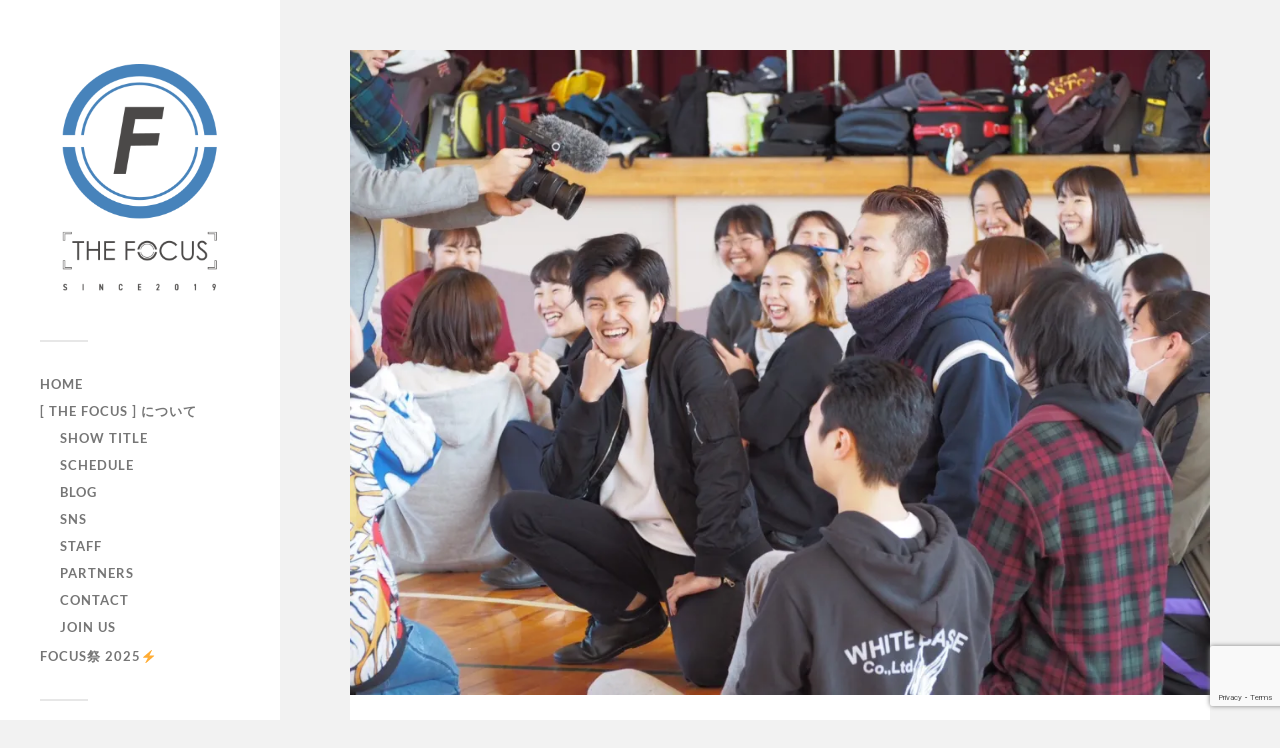

--- FILE ---
content_type: text/html; charset=utf-8
request_url: https://www.google.com/recaptcha/api2/anchor?ar=1&k=6Lf_aNMUAAAAAAAblJsOeExj3ggt4buiEmLdQPID&co=aHR0cHM6Ly90aGVmb2N1czIwMTkuanA6NDQz&hl=en&v=PoyoqOPhxBO7pBk68S4YbpHZ&size=invisible&anchor-ms=20000&execute-ms=30000&cb=p6j7h0uufsz2
body_size: 48537
content:
<!DOCTYPE HTML><html dir="ltr" lang="en"><head><meta http-equiv="Content-Type" content="text/html; charset=UTF-8">
<meta http-equiv="X-UA-Compatible" content="IE=edge">
<title>reCAPTCHA</title>
<style type="text/css">
/* cyrillic-ext */
@font-face {
  font-family: 'Roboto';
  font-style: normal;
  font-weight: 400;
  font-stretch: 100%;
  src: url(//fonts.gstatic.com/s/roboto/v48/KFO7CnqEu92Fr1ME7kSn66aGLdTylUAMa3GUBHMdazTgWw.woff2) format('woff2');
  unicode-range: U+0460-052F, U+1C80-1C8A, U+20B4, U+2DE0-2DFF, U+A640-A69F, U+FE2E-FE2F;
}
/* cyrillic */
@font-face {
  font-family: 'Roboto';
  font-style: normal;
  font-weight: 400;
  font-stretch: 100%;
  src: url(//fonts.gstatic.com/s/roboto/v48/KFO7CnqEu92Fr1ME7kSn66aGLdTylUAMa3iUBHMdazTgWw.woff2) format('woff2');
  unicode-range: U+0301, U+0400-045F, U+0490-0491, U+04B0-04B1, U+2116;
}
/* greek-ext */
@font-face {
  font-family: 'Roboto';
  font-style: normal;
  font-weight: 400;
  font-stretch: 100%;
  src: url(//fonts.gstatic.com/s/roboto/v48/KFO7CnqEu92Fr1ME7kSn66aGLdTylUAMa3CUBHMdazTgWw.woff2) format('woff2');
  unicode-range: U+1F00-1FFF;
}
/* greek */
@font-face {
  font-family: 'Roboto';
  font-style: normal;
  font-weight: 400;
  font-stretch: 100%;
  src: url(//fonts.gstatic.com/s/roboto/v48/KFO7CnqEu92Fr1ME7kSn66aGLdTylUAMa3-UBHMdazTgWw.woff2) format('woff2');
  unicode-range: U+0370-0377, U+037A-037F, U+0384-038A, U+038C, U+038E-03A1, U+03A3-03FF;
}
/* math */
@font-face {
  font-family: 'Roboto';
  font-style: normal;
  font-weight: 400;
  font-stretch: 100%;
  src: url(//fonts.gstatic.com/s/roboto/v48/KFO7CnqEu92Fr1ME7kSn66aGLdTylUAMawCUBHMdazTgWw.woff2) format('woff2');
  unicode-range: U+0302-0303, U+0305, U+0307-0308, U+0310, U+0312, U+0315, U+031A, U+0326-0327, U+032C, U+032F-0330, U+0332-0333, U+0338, U+033A, U+0346, U+034D, U+0391-03A1, U+03A3-03A9, U+03B1-03C9, U+03D1, U+03D5-03D6, U+03F0-03F1, U+03F4-03F5, U+2016-2017, U+2034-2038, U+203C, U+2040, U+2043, U+2047, U+2050, U+2057, U+205F, U+2070-2071, U+2074-208E, U+2090-209C, U+20D0-20DC, U+20E1, U+20E5-20EF, U+2100-2112, U+2114-2115, U+2117-2121, U+2123-214F, U+2190, U+2192, U+2194-21AE, U+21B0-21E5, U+21F1-21F2, U+21F4-2211, U+2213-2214, U+2216-22FF, U+2308-230B, U+2310, U+2319, U+231C-2321, U+2336-237A, U+237C, U+2395, U+239B-23B7, U+23D0, U+23DC-23E1, U+2474-2475, U+25AF, U+25B3, U+25B7, U+25BD, U+25C1, U+25CA, U+25CC, U+25FB, U+266D-266F, U+27C0-27FF, U+2900-2AFF, U+2B0E-2B11, U+2B30-2B4C, U+2BFE, U+3030, U+FF5B, U+FF5D, U+1D400-1D7FF, U+1EE00-1EEFF;
}
/* symbols */
@font-face {
  font-family: 'Roboto';
  font-style: normal;
  font-weight: 400;
  font-stretch: 100%;
  src: url(//fonts.gstatic.com/s/roboto/v48/KFO7CnqEu92Fr1ME7kSn66aGLdTylUAMaxKUBHMdazTgWw.woff2) format('woff2');
  unicode-range: U+0001-000C, U+000E-001F, U+007F-009F, U+20DD-20E0, U+20E2-20E4, U+2150-218F, U+2190, U+2192, U+2194-2199, U+21AF, U+21E6-21F0, U+21F3, U+2218-2219, U+2299, U+22C4-22C6, U+2300-243F, U+2440-244A, U+2460-24FF, U+25A0-27BF, U+2800-28FF, U+2921-2922, U+2981, U+29BF, U+29EB, U+2B00-2BFF, U+4DC0-4DFF, U+FFF9-FFFB, U+10140-1018E, U+10190-1019C, U+101A0, U+101D0-101FD, U+102E0-102FB, U+10E60-10E7E, U+1D2C0-1D2D3, U+1D2E0-1D37F, U+1F000-1F0FF, U+1F100-1F1AD, U+1F1E6-1F1FF, U+1F30D-1F30F, U+1F315, U+1F31C, U+1F31E, U+1F320-1F32C, U+1F336, U+1F378, U+1F37D, U+1F382, U+1F393-1F39F, U+1F3A7-1F3A8, U+1F3AC-1F3AF, U+1F3C2, U+1F3C4-1F3C6, U+1F3CA-1F3CE, U+1F3D4-1F3E0, U+1F3ED, U+1F3F1-1F3F3, U+1F3F5-1F3F7, U+1F408, U+1F415, U+1F41F, U+1F426, U+1F43F, U+1F441-1F442, U+1F444, U+1F446-1F449, U+1F44C-1F44E, U+1F453, U+1F46A, U+1F47D, U+1F4A3, U+1F4B0, U+1F4B3, U+1F4B9, U+1F4BB, U+1F4BF, U+1F4C8-1F4CB, U+1F4D6, U+1F4DA, U+1F4DF, U+1F4E3-1F4E6, U+1F4EA-1F4ED, U+1F4F7, U+1F4F9-1F4FB, U+1F4FD-1F4FE, U+1F503, U+1F507-1F50B, U+1F50D, U+1F512-1F513, U+1F53E-1F54A, U+1F54F-1F5FA, U+1F610, U+1F650-1F67F, U+1F687, U+1F68D, U+1F691, U+1F694, U+1F698, U+1F6AD, U+1F6B2, U+1F6B9-1F6BA, U+1F6BC, U+1F6C6-1F6CF, U+1F6D3-1F6D7, U+1F6E0-1F6EA, U+1F6F0-1F6F3, U+1F6F7-1F6FC, U+1F700-1F7FF, U+1F800-1F80B, U+1F810-1F847, U+1F850-1F859, U+1F860-1F887, U+1F890-1F8AD, U+1F8B0-1F8BB, U+1F8C0-1F8C1, U+1F900-1F90B, U+1F93B, U+1F946, U+1F984, U+1F996, U+1F9E9, U+1FA00-1FA6F, U+1FA70-1FA7C, U+1FA80-1FA89, U+1FA8F-1FAC6, U+1FACE-1FADC, U+1FADF-1FAE9, U+1FAF0-1FAF8, U+1FB00-1FBFF;
}
/* vietnamese */
@font-face {
  font-family: 'Roboto';
  font-style: normal;
  font-weight: 400;
  font-stretch: 100%;
  src: url(//fonts.gstatic.com/s/roboto/v48/KFO7CnqEu92Fr1ME7kSn66aGLdTylUAMa3OUBHMdazTgWw.woff2) format('woff2');
  unicode-range: U+0102-0103, U+0110-0111, U+0128-0129, U+0168-0169, U+01A0-01A1, U+01AF-01B0, U+0300-0301, U+0303-0304, U+0308-0309, U+0323, U+0329, U+1EA0-1EF9, U+20AB;
}
/* latin-ext */
@font-face {
  font-family: 'Roboto';
  font-style: normal;
  font-weight: 400;
  font-stretch: 100%;
  src: url(//fonts.gstatic.com/s/roboto/v48/KFO7CnqEu92Fr1ME7kSn66aGLdTylUAMa3KUBHMdazTgWw.woff2) format('woff2');
  unicode-range: U+0100-02BA, U+02BD-02C5, U+02C7-02CC, U+02CE-02D7, U+02DD-02FF, U+0304, U+0308, U+0329, U+1D00-1DBF, U+1E00-1E9F, U+1EF2-1EFF, U+2020, U+20A0-20AB, U+20AD-20C0, U+2113, U+2C60-2C7F, U+A720-A7FF;
}
/* latin */
@font-face {
  font-family: 'Roboto';
  font-style: normal;
  font-weight: 400;
  font-stretch: 100%;
  src: url(//fonts.gstatic.com/s/roboto/v48/KFO7CnqEu92Fr1ME7kSn66aGLdTylUAMa3yUBHMdazQ.woff2) format('woff2');
  unicode-range: U+0000-00FF, U+0131, U+0152-0153, U+02BB-02BC, U+02C6, U+02DA, U+02DC, U+0304, U+0308, U+0329, U+2000-206F, U+20AC, U+2122, U+2191, U+2193, U+2212, U+2215, U+FEFF, U+FFFD;
}
/* cyrillic-ext */
@font-face {
  font-family: 'Roboto';
  font-style: normal;
  font-weight: 500;
  font-stretch: 100%;
  src: url(//fonts.gstatic.com/s/roboto/v48/KFO7CnqEu92Fr1ME7kSn66aGLdTylUAMa3GUBHMdazTgWw.woff2) format('woff2');
  unicode-range: U+0460-052F, U+1C80-1C8A, U+20B4, U+2DE0-2DFF, U+A640-A69F, U+FE2E-FE2F;
}
/* cyrillic */
@font-face {
  font-family: 'Roboto';
  font-style: normal;
  font-weight: 500;
  font-stretch: 100%;
  src: url(//fonts.gstatic.com/s/roboto/v48/KFO7CnqEu92Fr1ME7kSn66aGLdTylUAMa3iUBHMdazTgWw.woff2) format('woff2');
  unicode-range: U+0301, U+0400-045F, U+0490-0491, U+04B0-04B1, U+2116;
}
/* greek-ext */
@font-face {
  font-family: 'Roboto';
  font-style: normal;
  font-weight: 500;
  font-stretch: 100%;
  src: url(//fonts.gstatic.com/s/roboto/v48/KFO7CnqEu92Fr1ME7kSn66aGLdTylUAMa3CUBHMdazTgWw.woff2) format('woff2');
  unicode-range: U+1F00-1FFF;
}
/* greek */
@font-face {
  font-family: 'Roboto';
  font-style: normal;
  font-weight: 500;
  font-stretch: 100%;
  src: url(//fonts.gstatic.com/s/roboto/v48/KFO7CnqEu92Fr1ME7kSn66aGLdTylUAMa3-UBHMdazTgWw.woff2) format('woff2');
  unicode-range: U+0370-0377, U+037A-037F, U+0384-038A, U+038C, U+038E-03A1, U+03A3-03FF;
}
/* math */
@font-face {
  font-family: 'Roboto';
  font-style: normal;
  font-weight: 500;
  font-stretch: 100%;
  src: url(//fonts.gstatic.com/s/roboto/v48/KFO7CnqEu92Fr1ME7kSn66aGLdTylUAMawCUBHMdazTgWw.woff2) format('woff2');
  unicode-range: U+0302-0303, U+0305, U+0307-0308, U+0310, U+0312, U+0315, U+031A, U+0326-0327, U+032C, U+032F-0330, U+0332-0333, U+0338, U+033A, U+0346, U+034D, U+0391-03A1, U+03A3-03A9, U+03B1-03C9, U+03D1, U+03D5-03D6, U+03F0-03F1, U+03F4-03F5, U+2016-2017, U+2034-2038, U+203C, U+2040, U+2043, U+2047, U+2050, U+2057, U+205F, U+2070-2071, U+2074-208E, U+2090-209C, U+20D0-20DC, U+20E1, U+20E5-20EF, U+2100-2112, U+2114-2115, U+2117-2121, U+2123-214F, U+2190, U+2192, U+2194-21AE, U+21B0-21E5, U+21F1-21F2, U+21F4-2211, U+2213-2214, U+2216-22FF, U+2308-230B, U+2310, U+2319, U+231C-2321, U+2336-237A, U+237C, U+2395, U+239B-23B7, U+23D0, U+23DC-23E1, U+2474-2475, U+25AF, U+25B3, U+25B7, U+25BD, U+25C1, U+25CA, U+25CC, U+25FB, U+266D-266F, U+27C0-27FF, U+2900-2AFF, U+2B0E-2B11, U+2B30-2B4C, U+2BFE, U+3030, U+FF5B, U+FF5D, U+1D400-1D7FF, U+1EE00-1EEFF;
}
/* symbols */
@font-face {
  font-family: 'Roboto';
  font-style: normal;
  font-weight: 500;
  font-stretch: 100%;
  src: url(//fonts.gstatic.com/s/roboto/v48/KFO7CnqEu92Fr1ME7kSn66aGLdTylUAMaxKUBHMdazTgWw.woff2) format('woff2');
  unicode-range: U+0001-000C, U+000E-001F, U+007F-009F, U+20DD-20E0, U+20E2-20E4, U+2150-218F, U+2190, U+2192, U+2194-2199, U+21AF, U+21E6-21F0, U+21F3, U+2218-2219, U+2299, U+22C4-22C6, U+2300-243F, U+2440-244A, U+2460-24FF, U+25A0-27BF, U+2800-28FF, U+2921-2922, U+2981, U+29BF, U+29EB, U+2B00-2BFF, U+4DC0-4DFF, U+FFF9-FFFB, U+10140-1018E, U+10190-1019C, U+101A0, U+101D0-101FD, U+102E0-102FB, U+10E60-10E7E, U+1D2C0-1D2D3, U+1D2E0-1D37F, U+1F000-1F0FF, U+1F100-1F1AD, U+1F1E6-1F1FF, U+1F30D-1F30F, U+1F315, U+1F31C, U+1F31E, U+1F320-1F32C, U+1F336, U+1F378, U+1F37D, U+1F382, U+1F393-1F39F, U+1F3A7-1F3A8, U+1F3AC-1F3AF, U+1F3C2, U+1F3C4-1F3C6, U+1F3CA-1F3CE, U+1F3D4-1F3E0, U+1F3ED, U+1F3F1-1F3F3, U+1F3F5-1F3F7, U+1F408, U+1F415, U+1F41F, U+1F426, U+1F43F, U+1F441-1F442, U+1F444, U+1F446-1F449, U+1F44C-1F44E, U+1F453, U+1F46A, U+1F47D, U+1F4A3, U+1F4B0, U+1F4B3, U+1F4B9, U+1F4BB, U+1F4BF, U+1F4C8-1F4CB, U+1F4D6, U+1F4DA, U+1F4DF, U+1F4E3-1F4E6, U+1F4EA-1F4ED, U+1F4F7, U+1F4F9-1F4FB, U+1F4FD-1F4FE, U+1F503, U+1F507-1F50B, U+1F50D, U+1F512-1F513, U+1F53E-1F54A, U+1F54F-1F5FA, U+1F610, U+1F650-1F67F, U+1F687, U+1F68D, U+1F691, U+1F694, U+1F698, U+1F6AD, U+1F6B2, U+1F6B9-1F6BA, U+1F6BC, U+1F6C6-1F6CF, U+1F6D3-1F6D7, U+1F6E0-1F6EA, U+1F6F0-1F6F3, U+1F6F7-1F6FC, U+1F700-1F7FF, U+1F800-1F80B, U+1F810-1F847, U+1F850-1F859, U+1F860-1F887, U+1F890-1F8AD, U+1F8B0-1F8BB, U+1F8C0-1F8C1, U+1F900-1F90B, U+1F93B, U+1F946, U+1F984, U+1F996, U+1F9E9, U+1FA00-1FA6F, U+1FA70-1FA7C, U+1FA80-1FA89, U+1FA8F-1FAC6, U+1FACE-1FADC, U+1FADF-1FAE9, U+1FAF0-1FAF8, U+1FB00-1FBFF;
}
/* vietnamese */
@font-face {
  font-family: 'Roboto';
  font-style: normal;
  font-weight: 500;
  font-stretch: 100%;
  src: url(//fonts.gstatic.com/s/roboto/v48/KFO7CnqEu92Fr1ME7kSn66aGLdTylUAMa3OUBHMdazTgWw.woff2) format('woff2');
  unicode-range: U+0102-0103, U+0110-0111, U+0128-0129, U+0168-0169, U+01A0-01A1, U+01AF-01B0, U+0300-0301, U+0303-0304, U+0308-0309, U+0323, U+0329, U+1EA0-1EF9, U+20AB;
}
/* latin-ext */
@font-face {
  font-family: 'Roboto';
  font-style: normal;
  font-weight: 500;
  font-stretch: 100%;
  src: url(//fonts.gstatic.com/s/roboto/v48/KFO7CnqEu92Fr1ME7kSn66aGLdTylUAMa3KUBHMdazTgWw.woff2) format('woff2');
  unicode-range: U+0100-02BA, U+02BD-02C5, U+02C7-02CC, U+02CE-02D7, U+02DD-02FF, U+0304, U+0308, U+0329, U+1D00-1DBF, U+1E00-1E9F, U+1EF2-1EFF, U+2020, U+20A0-20AB, U+20AD-20C0, U+2113, U+2C60-2C7F, U+A720-A7FF;
}
/* latin */
@font-face {
  font-family: 'Roboto';
  font-style: normal;
  font-weight: 500;
  font-stretch: 100%;
  src: url(//fonts.gstatic.com/s/roboto/v48/KFO7CnqEu92Fr1ME7kSn66aGLdTylUAMa3yUBHMdazQ.woff2) format('woff2');
  unicode-range: U+0000-00FF, U+0131, U+0152-0153, U+02BB-02BC, U+02C6, U+02DA, U+02DC, U+0304, U+0308, U+0329, U+2000-206F, U+20AC, U+2122, U+2191, U+2193, U+2212, U+2215, U+FEFF, U+FFFD;
}
/* cyrillic-ext */
@font-face {
  font-family: 'Roboto';
  font-style: normal;
  font-weight: 900;
  font-stretch: 100%;
  src: url(//fonts.gstatic.com/s/roboto/v48/KFO7CnqEu92Fr1ME7kSn66aGLdTylUAMa3GUBHMdazTgWw.woff2) format('woff2');
  unicode-range: U+0460-052F, U+1C80-1C8A, U+20B4, U+2DE0-2DFF, U+A640-A69F, U+FE2E-FE2F;
}
/* cyrillic */
@font-face {
  font-family: 'Roboto';
  font-style: normal;
  font-weight: 900;
  font-stretch: 100%;
  src: url(//fonts.gstatic.com/s/roboto/v48/KFO7CnqEu92Fr1ME7kSn66aGLdTylUAMa3iUBHMdazTgWw.woff2) format('woff2');
  unicode-range: U+0301, U+0400-045F, U+0490-0491, U+04B0-04B1, U+2116;
}
/* greek-ext */
@font-face {
  font-family: 'Roboto';
  font-style: normal;
  font-weight: 900;
  font-stretch: 100%;
  src: url(//fonts.gstatic.com/s/roboto/v48/KFO7CnqEu92Fr1ME7kSn66aGLdTylUAMa3CUBHMdazTgWw.woff2) format('woff2');
  unicode-range: U+1F00-1FFF;
}
/* greek */
@font-face {
  font-family: 'Roboto';
  font-style: normal;
  font-weight: 900;
  font-stretch: 100%;
  src: url(//fonts.gstatic.com/s/roboto/v48/KFO7CnqEu92Fr1ME7kSn66aGLdTylUAMa3-UBHMdazTgWw.woff2) format('woff2');
  unicode-range: U+0370-0377, U+037A-037F, U+0384-038A, U+038C, U+038E-03A1, U+03A3-03FF;
}
/* math */
@font-face {
  font-family: 'Roboto';
  font-style: normal;
  font-weight: 900;
  font-stretch: 100%;
  src: url(//fonts.gstatic.com/s/roboto/v48/KFO7CnqEu92Fr1ME7kSn66aGLdTylUAMawCUBHMdazTgWw.woff2) format('woff2');
  unicode-range: U+0302-0303, U+0305, U+0307-0308, U+0310, U+0312, U+0315, U+031A, U+0326-0327, U+032C, U+032F-0330, U+0332-0333, U+0338, U+033A, U+0346, U+034D, U+0391-03A1, U+03A3-03A9, U+03B1-03C9, U+03D1, U+03D5-03D6, U+03F0-03F1, U+03F4-03F5, U+2016-2017, U+2034-2038, U+203C, U+2040, U+2043, U+2047, U+2050, U+2057, U+205F, U+2070-2071, U+2074-208E, U+2090-209C, U+20D0-20DC, U+20E1, U+20E5-20EF, U+2100-2112, U+2114-2115, U+2117-2121, U+2123-214F, U+2190, U+2192, U+2194-21AE, U+21B0-21E5, U+21F1-21F2, U+21F4-2211, U+2213-2214, U+2216-22FF, U+2308-230B, U+2310, U+2319, U+231C-2321, U+2336-237A, U+237C, U+2395, U+239B-23B7, U+23D0, U+23DC-23E1, U+2474-2475, U+25AF, U+25B3, U+25B7, U+25BD, U+25C1, U+25CA, U+25CC, U+25FB, U+266D-266F, U+27C0-27FF, U+2900-2AFF, U+2B0E-2B11, U+2B30-2B4C, U+2BFE, U+3030, U+FF5B, U+FF5D, U+1D400-1D7FF, U+1EE00-1EEFF;
}
/* symbols */
@font-face {
  font-family: 'Roboto';
  font-style: normal;
  font-weight: 900;
  font-stretch: 100%;
  src: url(//fonts.gstatic.com/s/roboto/v48/KFO7CnqEu92Fr1ME7kSn66aGLdTylUAMaxKUBHMdazTgWw.woff2) format('woff2');
  unicode-range: U+0001-000C, U+000E-001F, U+007F-009F, U+20DD-20E0, U+20E2-20E4, U+2150-218F, U+2190, U+2192, U+2194-2199, U+21AF, U+21E6-21F0, U+21F3, U+2218-2219, U+2299, U+22C4-22C6, U+2300-243F, U+2440-244A, U+2460-24FF, U+25A0-27BF, U+2800-28FF, U+2921-2922, U+2981, U+29BF, U+29EB, U+2B00-2BFF, U+4DC0-4DFF, U+FFF9-FFFB, U+10140-1018E, U+10190-1019C, U+101A0, U+101D0-101FD, U+102E0-102FB, U+10E60-10E7E, U+1D2C0-1D2D3, U+1D2E0-1D37F, U+1F000-1F0FF, U+1F100-1F1AD, U+1F1E6-1F1FF, U+1F30D-1F30F, U+1F315, U+1F31C, U+1F31E, U+1F320-1F32C, U+1F336, U+1F378, U+1F37D, U+1F382, U+1F393-1F39F, U+1F3A7-1F3A8, U+1F3AC-1F3AF, U+1F3C2, U+1F3C4-1F3C6, U+1F3CA-1F3CE, U+1F3D4-1F3E0, U+1F3ED, U+1F3F1-1F3F3, U+1F3F5-1F3F7, U+1F408, U+1F415, U+1F41F, U+1F426, U+1F43F, U+1F441-1F442, U+1F444, U+1F446-1F449, U+1F44C-1F44E, U+1F453, U+1F46A, U+1F47D, U+1F4A3, U+1F4B0, U+1F4B3, U+1F4B9, U+1F4BB, U+1F4BF, U+1F4C8-1F4CB, U+1F4D6, U+1F4DA, U+1F4DF, U+1F4E3-1F4E6, U+1F4EA-1F4ED, U+1F4F7, U+1F4F9-1F4FB, U+1F4FD-1F4FE, U+1F503, U+1F507-1F50B, U+1F50D, U+1F512-1F513, U+1F53E-1F54A, U+1F54F-1F5FA, U+1F610, U+1F650-1F67F, U+1F687, U+1F68D, U+1F691, U+1F694, U+1F698, U+1F6AD, U+1F6B2, U+1F6B9-1F6BA, U+1F6BC, U+1F6C6-1F6CF, U+1F6D3-1F6D7, U+1F6E0-1F6EA, U+1F6F0-1F6F3, U+1F6F7-1F6FC, U+1F700-1F7FF, U+1F800-1F80B, U+1F810-1F847, U+1F850-1F859, U+1F860-1F887, U+1F890-1F8AD, U+1F8B0-1F8BB, U+1F8C0-1F8C1, U+1F900-1F90B, U+1F93B, U+1F946, U+1F984, U+1F996, U+1F9E9, U+1FA00-1FA6F, U+1FA70-1FA7C, U+1FA80-1FA89, U+1FA8F-1FAC6, U+1FACE-1FADC, U+1FADF-1FAE9, U+1FAF0-1FAF8, U+1FB00-1FBFF;
}
/* vietnamese */
@font-face {
  font-family: 'Roboto';
  font-style: normal;
  font-weight: 900;
  font-stretch: 100%;
  src: url(//fonts.gstatic.com/s/roboto/v48/KFO7CnqEu92Fr1ME7kSn66aGLdTylUAMa3OUBHMdazTgWw.woff2) format('woff2');
  unicode-range: U+0102-0103, U+0110-0111, U+0128-0129, U+0168-0169, U+01A0-01A1, U+01AF-01B0, U+0300-0301, U+0303-0304, U+0308-0309, U+0323, U+0329, U+1EA0-1EF9, U+20AB;
}
/* latin-ext */
@font-face {
  font-family: 'Roboto';
  font-style: normal;
  font-weight: 900;
  font-stretch: 100%;
  src: url(//fonts.gstatic.com/s/roboto/v48/KFO7CnqEu92Fr1ME7kSn66aGLdTylUAMa3KUBHMdazTgWw.woff2) format('woff2');
  unicode-range: U+0100-02BA, U+02BD-02C5, U+02C7-02CC, U+02CE-02D7, U+02DD-02FF, U+0304, U+0308, U+0329, U+1D00-1DBF, U+1E00-1E9F, U+1EF2-1EFF, U+2020, U+20A0-20AB, U+20AD-20C0, U+2113, U+2C60-2C7F, U+A720-A7FF;
}
/* latin */
@font-face {
  font-family: 'Roboto';
  font-style: normal;
  font-weight: 900;
  font-stretch: 100%;
  src: url(//fonts.gstatic.com/s/roboto/v48/KFO7CnqEu92Fr1ME7kSn66aGLdTylUAMa3yUBHMdazQ.woff2) format('woff2');
  unicode-range: U+0000-00FF, U+0131, U+0152-0153, U+02BB-02BC, U+02C6, U+02DA, U+02DC, U+0304, U+0308, U+0329, U+2000-206F, U+20AC, U+2122, U+2191, U+2193, U+2212, U+2215, U+FEFF, U+FFFD;
}

</style>
<link rel="stylesheet" type="text/css" href="https://www.gstatic.com/recaptcha/releases/PoyoqOPhxBO7pBk68S4YbpHZ/styles__ltr.css">
<script nonce="vVZpyrVgGxWVk8fTDnEaug" type="text/javascript">window['__recaptcha_api'] = 'https://www.google.com/recaptcha/api2/';</script>
<script type="text/javascript" src="https://www.gstatic.com/recaptcha/releases/PoyoqOPhxBO7pBk68S4YbpHZ/recaptcha__en.js" nonce="vVZpyrVgGxWVk8fTDnEaug">
      
    </script></head>
<body><div id="rc-anchor-alert" class="rc-anchor-alert"></div>
<input type="hidden" id="recaptcha-token" value="[base64]">
<script type="text/javascript" nonce="vVZpyrVgGxWVk8fTDnEaug">
      recaptcha.anchor.Main.init("[\x22ainput\x22,[\x22bgdata\x22,\x22\x22,\[base64]/[base64]/[base64]/[base64]/[base64]/[base64]/KGcoTywyNTMsTy5PKSxVRyhPLEMpKTpnKE8sMjUzLEMpLE8pKSxsKSksTykpfSxieT1mdW5jdGlvbihDLE8sdSxsKXtmb3IobD0odT1SKEMpLDApO08+MDtPLS0pbD1sPDw4fFooQyk7ZyhDLHUsbCl9LFVHPWZ1bmN0aW9uKEMsTyl7Qy5pLmxlbmd0aD4xMDQ/[base64]/[base64]/[base64]/[base64]/[base64]/[base64]/[base64]\\u003d\x22,\[base64]\\u003d\x22,\x22AcOiJzAcCGUnWcOJOQYMTAPDtm5rw5lUbD1fTcO/[base64]/ChCLCm3RnZgQ4w7PCgSYTwqfCpcO/worDvWU+wq8kLxXCgzd4wqfDucOjBDHCn8OiSBPCjyfCosOow7TCmcKUwrLDscOlbHDCiMKmLDUkA8KawrTDlwcoXXo9ecKVD8KafGHChkXCgsOPcx/CsMKzPcOaUcKWwrJvLMOlaMO+LyF6JsKWwrBEdkrDocOyacOuC8O1a0PDh8OYw5DClcOAPF/DqzNDw4UTw7PDkcK1w6hPwqhGw6PCk8OkwrMRw7ovw7Mvw7LCi8K3wq/DnQLCrcOTPzPDqnDCoBTDgw/CjsOOGsO0AcOCw7fCnsKAbxjChMO4w7A2VH/ChcOHXsKXJ8OjX8OsYH/[base64]/[base64]/CqcK7w4VHwrsHLcKVB3fCtMKRw5/Cp8OmwoQFOsKUYynCnsKLwpnDuXhGL8KAIhXDlmbCtcOOJnsww71qDcO7wqzChmN7K2B1wp3CqAvDj8KHw6/[base64]/Cs8K6eC7CpsOtw4Y6w681woJwcQXCq8O+wq5HwqrDs2HCkQvCicOHC8O3ZAtacwpLw6TDkRobw5LDssOWwprDpX4SH3/Ci8OPM8K+w6lrc1wrdcOhDMODCAxgUljDrcOjeHlWwrRqwpoIIsKlw7zDmsO6CcOdw6QXSsOvw7/Dv2DDv01SZEILGcOYw4ZIw7lNfQ4bw6XDmBTCssK8N8KcBHnCisOlw4omw5pMJcOoNS/Cl1DDr8KZw5B/[base64]/Du8OKwqczD8KsVsObH2IqR8O+w4PClMKPw7sVwqHDvT7ChMOlJjbDucKUT0dEwqbDpsKHw7Q0wpfDgW3DhsOewrljwojCsMKgOcK4w5A7c3YLDS3Dk8KqBsKpwqPCv3HDo8KvwqLCs8Kcwo/DhS0/HT/CkhHChXIEHAVBwqoeScKdDVxpw5zCozfDuVXCmMKiHcKxwr4OXMORwpTDo2jDjgI7w5vCqcKXeXUmwrLComl9UcKSJE7Dh8OBGcOGwq0XwqkhwqAhw6zDgxDCocKXw4IIw57Cq8Kyw6FpVxzCsB3CicOGw7VKw7HCiEfClcO3wp/Ckxp3Z8KUwpRZw7o8w6BKSHnDg1leXx/CjMO5wovCqENGwo4/w7gBwoPChcOTccK8F3vDscOUw7zDvcOgDcK4RTvClyZ+bsKBPVRtw6fDrn7DjsO1wrpiADQWw6ogw4jCrMOywpXDpcKLw7AQDsOQw6tEwqHDl8OcOcKOwpQrb3/CgBTCn8OHwqzDjT4lwopFb8OowqrDjMKEe8OMw6Bmw6fClnMRGTIzCF4lHHLCnMOuwp50eE/DtcOkHg7Cvm5gwpLDqsKrwqjDsMKfGDdtIiJUP30HQm7DjMOkJwQBwoPDtxvDlMOPM0Z7w78lwrAMwrrCgcKAw71ZSWd8LMOxXAYAw7gEe8KqABfCmsO4w7NywpTDhcOhU8KCwr/CiGbCjGkWwq7DnMOpwpjDpQ3Dg8Kgwq/Cv8KNVMKjMMK+NcKZw43DlsOVEsKGw7fCmcOIwoslWT3DuXjDoUoyw7VBN8Ohwo9RAMOuw60JbsKkGcOhwqonw6V5UizClMK1YT/Dtw7CtCfCi8K3JMOswr4Nw73DiBJJNAorw4FcwqQuccO1X0nDrTh5e2rDqsKBwoV8RsKEQ8KRwqUracORw5huOlwTwqXDlMKGZGXDs8Oowr7DqsKQfABTw6hBEzB5H0PDniN2HH9VwrTDnWYTaXxwGcOEwr/Dl8KjwrzCoVBsGCzCqMKtPMKUOcOew5PDphsew7oTWmbDjUASwqbCqgs8w6jDsjDCk8OuD8Ksw4BMwoFawrtBw5FmwpVLwqHCkGsxV8OLa8OvHxfCqWrCjBkOVCA3woo/w4kkw694w7k3w5LCgsK3asKTwpzCmTlUw58UwpvDhCMwwqVPw4vCqsOrMyDCmhJhOcObw593w6w6w5vCgmHDusKBw6U3P1BZw4B0w41FwoAqLEsxwpzDmMKwEsOJw5HChHwSwowaXTY2w7nCk8Kew7Ntw7zDmAcGw7PDiB5cQ8OQCMO6wq/CkytgwqrDsigrKwLCgT8wwoMrw6TDiExow7I8aSrDlcKSw5vCmErCk8KbwpFbZsKVVcKfVz0kw5HDpwPDr8KTTjxUSjouNBjCqVsDfXp8wqMHUAwxScKEwqpwwpfCvMOOwpjDoMKPGAQTwrnCm8OnP28Rw7/Dg1Q7XsKuIGlUYDXDscOzw4PCh8OCbcOsLV9/[base64]/[base64]/W8OowrrDty05w5jCpQrCp0vClGjDmMO7w5EnwonCpTTCvRpqw4h7wqHDv8OhwrQud3nDjMKYWxBwdVNmwpxMH1nClcOjRsKfK31gwqRmwqNKBMKPV8O7w7jDjcKfw4fDv30RWcKPRGPCmmMLCRcqw5VXQV9VY8KaKk9/Y2BXVltQaD4RGMKoOTFqwr3DhVvDqsKkw6oJw4DDojvDjCduPMK+w5LCg141IcKndEfClcOww4Urw7zChHkkwoLCjMK6w4bDvcObMMK2wq3DqnlSGcOnwoVKwocUwqloBVQhK00NBMKjwp/[base64]/DncK0wqItRsK5wpPDk8K9VcOmNcOuVgJ/[base64]/I0XDosOcMVLDkRgQCcKqTHBpw7LDsFLCucK5w6Ztwr0jP8K5Y2XClsKzwoRNYlPDnMKrTQnDl8K3YcOpwpbCoEYMwqfCm2wbw4cHEcOcE0/Cqk7DoQ7DscKCL8OJw60mVMOgDcOGH8ODGMKMW3nCvzhbZcKqY8KmdAUDwqTDksOew50jAsOYSlLCvsO1w6nCrhgdYsOwwrZiwqE/w6DCg2MCCsOzwr0zQ8Oawp0WZWFnw5vDoMKsI8K7wo3Ds8KaB8KoNFnDksOEwroSwofDmsKGworDssO/Z8OiCR8zwoBKRcKKfMO2cAMtw4Q3ISLCqFE6JQgjwp/ClsOmw6ZzwpXDvcOFdiLCtCzCmsKAOsOJw6TCoTHCj8OhJMKQPcOGfWImw4UhXsK1DMO6GcKKw5nDhwTDicKZw60ULcOpOl3Dj11Uwp8zfsOlNT8YQcO9wpF2cXDCp1TDlV3DrSHCq3FcwoYUw4TDpj/CrioXwoF8w5/DszPDk8O8EHHCkkjCnsOJwpfCo8KWL3rCk8KUw6sFw4HCucKZw7nCtSNOaW4Kw5UTw4kQITXCsBkLw5fCj8OwMDUaG8KCwp/CqF0WwpJhGcOBwpUSYFbCmW3DmsOgU8KLSWIjOMKtw7kPwqrClRxqIHI1XTttwoTCvFB8w70KwoNLEG/DnMO5w5jCoCogRMKJTMKpwq8mYmREwqxKKMKFQcOuV2ZWYhLDtMKhwo/Cr8KxRcOpw6XCtCB+wqHDj8KUG8KywrBuwprDmQsYwoLClMO6UMO9FMKLwrLCvsKhOsOtwr5aw6XDqsKHSgcWwqvCnX5sw4VGAGpfwq3DtwXCpgDDgcONYxjCssKEa1lLdiBowo0qKjg0AcO7DFJcTFQAMk1vJ8Otb8KsB8KObcKWwr4/RcOTfMOAY0nDlMOfHj/CgjDDgcKMTsOMV0N+HcKmP0rChMKZQcOBw4hke8OaZEDDqlk3WsKFwqPDu0nDh8KMMSsYJw7Cgnd7w4sDW8KWwrnDoDtQwr4bwp/[base64]/DllfDt8KMGgXDmUDClGFzwpbDocObw4wlw63CtcKBGMOiwpDDisOYw6xtaMKWwp7DtBbCiBvDlAnDtEDDnMOVD8OEwrTDgsOdwovDuMOzw7vCs2fCqcOCCcOGUDvDjsOwBcKowpUPK1kJEcO2WsKMSiA/L13DjMKQwqLCs8OUwrhzwpxGMnfDnkPChxPDkcOzwrvCgEg9wqcwZhUEwqDDp2rDu3xCBUXDmSN6w63DoATCpcKrwoTDlhDCmMOEw6tCw7Uywqpvw7vDk8KNw7TDrzNjNAQoRycDw4fDosOrwovDl8Kgw4/Drx3DqgckMRpza8OPeibDinE/w5fCvcOaGMOjwpIDB8KtwqLDrMKMwpI+wozDrcO1w5zCrsKeaMOScQbDn8KTw5fCnmPDoS7DrMKDwoLDojZ9woMzw6phwo3DicKjUyRGWh3DosO7aDHCucK2wpzDrGUqw7fDu3XDjMKCwpjCmknDsRUyX3gGw5PCtBzCtX4fC8Obwqk0OTHDtBIQQ8KVw5vDolB/woDCu8OXazrCi2PDlcKLUcOebH/[base64]/Di8KkeQDCpMKAw5fDqlfDlkvClcKMw77CtcKbw4kKQsOzwo/Cl2bDrETDrFHCpz99wrVdw7XDqjXDtAA0LcOaYcKuwosVw75zPS3CmjFmwqV8AMKcMiFaw4UNwrNZwqlpw67DpMOewpTDrsKSwoobw5Zvw6DClsK1fB7CksOYOcOFwp5hZMObXCo2w55mwpvCucKnN1FEwqY1wobCg1Nxw65NAS1eOsKGBQnCgcOswqDDrD/CnjQSYUoGEcKbRMO4wpzDqQRAcRnClMO0CcOzcHtuTycuw6jDl2gwDmgkw6/DtMKGw7sRwrnDs1gEWgspw57Dvm82woHDtMKKw7A2w6oyCEXCs8OEU8Osw6I+CMK2w58GURbCucO1QcK/GsOPJjnDgF3CnAzDh13ClsKcWMKUI8OHL1/DmzTCuxHDocO5w4zDsMKOw74YCMOSw7FJFRrDr1nCk1zCjVDDoCY1d1PDkMOMw5PCvsKMwp/CgD9VQnbCtnFWfcKYw4DCi8KDwoPCvAfDvwovT1AUA3NhQHnDgVfCi8KtwobCiMOiJsOOwq3Dv8O9c2PCgHTDii3Cj8OWH8KcwpHDpMKFw4bDmsKTO2d1wpxewrbDpXdcw6TCosO/w4ATwqVowpPCu8K9TyfDtEvCpsOywqkTw4QRScKPw7/CkWfDgsOEw5XDt8OBVR3DnsO/w7jDtQnCpsOCXmzCvWshw4rDoMOrwqEmWMOVw7TCjWxjwqFTw4XCtcO9YsO/[base64]/CpcOCGwwyclLCsMKYwoPChxzCt8OyUsKwVcO0Xz3Ds8KtT8OYR8KOGD7DoywJT1PCr8OCasKDw67Dn8KJNcOUw6gfw69YwpjDvh47TyHDpivCnmZFDsOcUcKITcO6b8K3MsKCwpspw5rDuzjCisKAesOhw6HCqm/Cg8O+wo0BfVMtwpkxwo7CgibCkhTDhBYxUsORPcOaw49CKMO6w6EnaXHDvHFGwr/DqCfDvE5WaxTDjsO+EMOfZMKnwocXw58ZQ8OVNGcGw5rDocOTw6bCkcKHN1srAcO+TsKjw6XDlMOILsKtOcKXwplHJcKzd8O5XcOLFMKfXMOuwqTClB1kwpUibsO0U0kfecKjwqfDlUDCmHZtwrLCpSjCgMKxw7TDizTCqMOmwqnDgsKPZMOxOy/CosOICsO3LzNKVk9DbEHCvUlDw7bCnUjDv2TDgcOyVMK0V2dfL2zDlsORw7APCnvCj8OZwrbCn8K8w4gcb8KFwrNbEMO9KMKHBcO/w6zDucOtcE7CuGBJG2gJwrsia8OKQT1Rc8Kewp3CjsOTw6B7E8O6w6LDoXQJwprDvsO7w4rDgcKLwrNtwrjCtXjDozTCt8KWwrjCjcO9wpbCssOPw5DCm8KFQzoBAcKUw6d7wrZgb1DClETCk8KxwrvDv8KYHsKywpjCmcOZO0ABVBI1fMK9EMOZw77Chz/[base64]/DsCFhwoPCowRxwrHDj0MZcsKycMOcQ1/Ds8Otw7vDoTLDuy4wO8OhwoDDhMOzI2vCgsK6PcKCw508ZgHDli4awpPDn1klwpE1wqdVwonCj8KVwp/[base64]/QMKlKcKwQMKZMcK/DX9uw5NJw7/[base64]/DkmVVaTZqw4TCncKVScOKCsKOwrVFc0DCjCvCtFFzwqxYOMKmw5DDkMKvdsKyfl/ClMOIW8OTecKUF0PDrMOqwqLCp1vCqhMjw5UTRsK2w50Fw4nCjsK0DhrDn8OIwqcjDxtiw4MyTDluw604TsOBwpnChsKvIUAdLCzDvMKGw7/DpmbCnMOQdMKQcXjDk8KjCmvCjwhQGTBtQcKuw6/Dn8K0w67DtzIdJMKfHVHCmk01wqNVwpfCqsKJMlJ6FcKFQMOLKgzCvCPCvsO9B2QvbnkTw5fDj2DDvyXCpDTDucKgHMKdBMObwo3DvsOcOhlEwqvCicO5Tis3w43DoMOuw4/DjcOJZcK9SwRYw75Uwog1wpDChsOOwoMQIlfCucKJw7hjZiovwoQnNMK7eQjCnEVuUHF9w6RoWcKSGcKQw6kQw5RfEcKSUy1twpImwo/[base64]/dQZyw5zCkMOOJzTDqsKgw49uwrcNwok1aQDDpHbDgi7DgicBcA4/QcOgLMOWwrBWcxzDksK2w4vCl8KUDQnDrzfClsKxN8ORPSvCvsKiw4YQw6w6wrHDgnEIwrXDjwzCvMKqwrFdGRhww4Uvwr/CkcO5ciXDnRbCtMKwdsO7X3MKwq7DsCLCozMAVsOyw51uRcOmWExkw4c0WsO+OMKbYcOCT24Uwps0wonDu8O7w77DocK9wrcCwqvDlcKcZcO/VMOTb1HCu2bDgknClnEvwqTDosOXwosjwpjCp8OADMKfwqZ9w6fCoMO/w7vDuMKrworDhlfCky/DhmJFKsK8A8Oabi5swopRwp8/wozDvsKKFHrCrQpeIsKfASDDiQFQKcOGwoXCo8O4wp/CjsKANELDvcOgw7kHw5TDoVnDoD8pwpHDvV0Yw7TCrcOJWsKrwpTDscKBUA5jwpnCpE1iL8Oww4xRWcOuw7RDBl9WecO4ccKLF0jDphoqwp5dw4XCo8K3wpUBU8Ojw4zCjcOawqTDhnDDpl1cwr7CvMKhwrfDl8OwccK/wr0FA0hMcMKAw7jCtDsbHDPCusOma2Zfw6rDjxxAw65sWcK+dcKnRcOZQToiHMOEw4TCkWI9w5gSEMKtwp45dhTCvsO5wp/Cs8OkWsOFaHTDqit5wpMww5VBHz3CmMOpIcOmw5sOQMO3dEHCgcOhwrnDii4Zw7trdsKswqt/[base64]/[base64]/[base64]/CiMK1GsKCwrDDh8Kow4Eww7LCm8OuwpppUQQRwqDCgcO/[base64]/[base64]/[base64]/cMOfC8KdV8OGN8OuwqxGM8OwbRhbwrnCgSvCq8KfY8OdwqsgZMKiHMK6w5BVwq4xwqPCpcOIXCzDlmXCswIXwrTDig/CscOkbcKbwpRMTsKIIQBfw7wqJMOcJjY0eWd8w67ClMKKw4bCgHgWccOBwqNBMxfDgAJMB8OKfMKXwrl4wpd6wr5qwpDDv8K6GsOXbsOiwojDixnCjVo1wprCpcK1P8OKFcOce8ODEsKXBMOBGcO/ZxYBQMOrfC1TOGVhwqFIPcO4w5fCmcOgw4HDg3DDtG/CrMOhbsObUFtbw5QLMzkpJMKEw5dWFcK5w7DDrsK/Dm94QsKxwpvCokFpwqDDgzfCsTV5w6phK3hsw6nDu0N5UlrDoyxBw6XChBDCrUZQw6ozIsOJwpjDqj3Dl8Kcw6QkwrfCpmZlwpJVe8O3fcONZMKLQH3DoC5wMEofMcOZKigZw6jCgh/Ch8KjwoPCvsOEUB8twohAw6lkJVkhw47DqA7CgMKRBHjDqTvCoG/CuMK/[base64]/CusOywrcJwqc8w6k+RcKrwpfDrMKIRkTChcK0wqgTw5nCimwKw5XCjMKiDGFgVDXDsWBGTsOZCHnDmsKTw7/CuyfCs8KLw6zCqcK5w4YwdcKKbMK7GsOJwrnCpnRmwoNrwpPCqWFhIsKvQcKyVhrClFofH8K7wqrDmcO2Ew87Il/DtBvCoH3DmWsyMsOiasOQdUnCmFTDiSDDsX/[base64]/Cs1IiwqPDscOYwonCgMOOw6rCksK5wokOw57DhMKbAsKuwqvCpgtYwooUVmjCjMKPw6jDj8KiUsKdegvDvsKndEDDnhnDlMK3w6doFsKkwoHCgU3ClcKDNjR7T8K8VcObwpXDtsK7wpsewpvDkE4gwp/[base64]/w7fCqRM6BcO2WcKTw7hrw7MGPhXDmMO4wqTDhwdEw4PCslEqw7fDr3MhwqrDpWVKwpNPby/[base64]/DpMOOZMO8IsKdw5QERcO0CT4oUA4FDTbChgHDq8KveMKsw5LCscK+DDbCo8KkST/Ds8KRdDIjAcKFWcOxwqXDojfDg8KzwrjDtsOhwpvDpkBAJCR+wo41WjnDmcKSwowXwpcnw54wwqvDt8OhBAwkwqRVw4fCrXrDrsOTNsKtJsOmwqTDicKmfUEnwqMRQjQNOMKTw5fCm1fDjcOQwosbTMK3KwY9w5rDmn3DpD3Chk/Ci8OzwrZET8KgwoTDrsKqUcKuwpdDw4DCnkXDlMOFd8KYwrsrwpFEeks+woHCjMOUbGBDw7xHwpvCpmZtwrAhGhkPw6lkw7XDpcObNWwDRADDm8OswpFMQsKOwqTDs8KtGsKXPsOtPMKxIBbDm8KuwojDt8ODMERRTnnCqlpeworCkCzCu8OWMMOuMcK+ckNwecK+wr/DoMKiwrIQJsKHIcKFZ8K/csKMwrFAwqQ8w7DCjREBwqnDpkVZwr7CgDByw4nDrGx0dGd0ScK3w6MVQcKIesK1dMKGW8O1a241wqk6CxLDm8Ogwq/Dj0DCuFERwqFAMsO3KMK1wovDqmFrWcOPw5zCkBh0w4PCp8ODwqIqw6XCkMKEFBXDisOIS18sw7fDh8Kzw4RiwqUCw4DClTAkwo/[base64]/Ct8K+wqzDpD/DhsKcwplPw5swVsOhL8Kww5PDqcKpQgzDn8Olw63DjcKRMADCqgnDsnB+w6MMw6rCh8KkSW/DvxvCjMOBLwPCh8OVwoR5L8K/w5cmw7E8GRI5bMKRN3/Cs8O+w7oKw67Cp8KNwoxSDBvDm1jCvQxpw7Q4wqkFagcrwoFPdy/Cglwnw4zDucK5Sj5XwohYw6kpwr/DswPDmQXCiMOIw6rDrsKnM1AaaMKyw6jDlinDoTUbJsOPPcODw7wiPcOPwoPCu8Khwr7DscOPETtQcAXDgFrCt8KLwqzCig9Jw7HCj8OBIVDCgMKTe8OHGcOJwqjDrSzDrQVGanTCjVAwwo3CkTxSJsKoH8KbQkDDo3nCk00SQsOUDsOCwrTDh38Iw5vCq8K8w6hdOR/DpXNoAR7DjBMSwqDDlVTCpUTCmAdaw58qwoTDukNhPA0kLsKwNkwLNMOuw4EpwpEHw6UxwoYbThzDrSdWGMKfL8Ktw6bDrcKVw4LCmhEMZMOzw790VcOQFRllWUlkwrEUwoxwwp3Dv8KDHcOgw7vDs8O/Qh0wYHLDm8Oowo4Cw4F+wqHDuB3CgcOLwqVRwr3CswnCtMOZCDo9KnHDo8OHSDc7w7DDuBHCgsKcwqNPO2p9wp49NMKzdMOfw6wLw5kXGMKlwo3CocOAAMKqwoVmRD/[base64]/VsK4wrY0w5cow5ZvwpDCkcKxw7XChmHDucObeCXDi8OQLcKHYGHDlTEWw4gIIcKfwr3ClcK2w5U4wph0w5RKYQrDtTvClxUSw6fDu8OjU8O9Hnk4wrUwwp3CtcOrw7PCusK9wr/ChMKewr4pw5M4XnYiwrItNMOPw4DDkR07KxIWbMOLwrfDhcOuPG7DrxPDijY9EcOQw5fCj8KAw5XCgBwtwoLCtMKfV8OfwpdEbRXCo8K7ajkGw5vDkD/DhyJ/wrVtKGBjcDrDkDjCr8O/Dk/[base64]/[base64]/[base64]/DuMOHA8KPNsONPiLCuMOhHXFCw5wnAcKOJMOzw5nDkBURaA/Dizp4w61iwrlaVAspRMKtYcKsw5kOw4AtwooHb8OSw6tTw412HcKTVMKaw4kMw5bClMKzZQJ7RhTDmMOow7nDuMOow4XDsMKnwpRZNWrDhMOsUMO3w4/ChXJ4XsO6wpRsO03Dq8OkwrHCgnnDpMKuNHbCjlfCljA3UsOLHQnDvcOaw7Ipwr7DpWoBIEoUGsOqwpY4bcKJw4E2Wn/Dq8KuYm7DtcOAw5Vpw7rCgsKOw6RJOiMkw5PDoSxHw4x2QCw5w4DDsMKGw4HDrsK2wpczwp7CkiMcwr/CocOOF8OqwqRraMOaGxTCq2TCmMKDw6/CrGVhR8Kow59XVmMcZ23CgcKYe2PDhMK0wr5Uw54waX/DiVwzwrjDssOQw47CiMK9w7trAnoaBkEjZTrCtMOtHWxlw5TCgi3Cp35+wqsuwqN+wqPCpcOvw7U5w4nDhMK7wojDoU3DjwPDj2tqwqE4ZnXCs8OAw5HCt8KEw7bCh8OzXcKZdcOCw6XDp0fCiMK/wrNNw6DCqHJIwpnDmMKMHiUAwobDuQ7CqhnDhMOOwovCnj0Tw7pIw6XCscO5NsOJNMKORCNcNTFEesKwwplGw4Q0WFYSYMKQNmMsKRjDqWIiCsOxIkh9NsKKDijCrC/ClSMww5A7wonClsOnw5UawrTDk3kEMwJkwp/DpMOJw6zCvFvDki/DicKxwrZGw6fDhQ1LwrrCgjjDsMKmw5rDiEIMwrkgw71mw63DuV7DtjTDjlrDr8KQKBbDqMKEw53DsVoLw4wTJMKlwrBKOcKCdsO4w4/CucOMAQHDpsKBw5tmw6xOw5/CkTZdIyTDv8Oiw5fDgjRpYsOkwrbCvsKmTDDDuMOnw51XDMOzw5oSDcK2w5FpAcKzTkLCm8KtecOPe3TCvFVIwrZ2cCLCtMOZwonDrMOOw4nCtsO7fBE6wqTDksOvwq1kYVLDo8OFXGDDhsOec27Dl8KCw5kIecO1b8KNwrR7RnLDq8K0w4/DpGnCucKbw43CnFzDn8K8wr4feXdvPlAIw6HDk8ODazjDnAhAUsOCwqg5wqEIwqYCHmHClcKKPxrCqcOSb8OTw7jCrjEmw4DDv0l5wrAywonDiU3CncOuwrUASsKDwpnDsMO/w6TCmsKHw5xBDRPDkDJ2RsKtwq/[base64]/wpweXz7DmirCrXJKw64jw7UjIiDCpMK0wqPCo8K4O2rDoUHDrcOqwrfCkgZxw6vDm8KUKcKWW8OOw7bCtl5iwqTDuxLCrcKIw4fClcO/AMOhDCk4woPCqntKw5tLwoFqaFxGbm7CkcOGwqRVegBWw6TCvVXDmifDhBk2KU0eCggpwqhMw5HCksOwwpjCn8OxS8OLw5gHwo1dwqURwoHDp8OrwrXDosKdHsKZfSUWd0B/VsOGw6V+w70gwq8LwqXDiR4sYkJ4QsKpJsO2fnzCg8Okfkw+wq3ChsOIw6jCvmDDgi3CqsOZwpDCtsK5w7E1wo/Ds8Ocw4/CoVtpOMKzwq7DmMKJw6cHacOcw5zCncOVwq4iDMO+QRLDrV5hwpHCk8O4f2DDgw4Fw6pTeXkfb1fDl8OpBixQw49kwoR7XhhtTHMYw77CtMKcwp95wqgnDGU9Y8KAARR+GcK2woHCg8KFTsO4O8OWw6XCoMKPLsKeQcKCw4kjw6klw5/Cl8O0w6IRwqE5w7zDh8OHPcKiRMKcXgXCk8K4w4YUJ1TCgcOPGFTDgTbDtG3CvFBVTCrDrSDDnnAXCmNtV8OuQcOpw6pOE0XCpA9CJsKwXgNFwrk3w5XDtsKqAsK8wrfDqMKjw6R7wqJmYcKHD0/DjsOGC8OXw4DDgxnCp8OQwpEaDsOfOjXChsOvD2pQCsOtw6jCqTnDjcKeNEMjwpXDjjnCqMOKwozDvcOwOyrDmMK3wqLCjGXCoWQuw4/DncKPwqoSw70VwrjCoMKMwrTDnWbDg8KfwqHDvm0/wpREw6Bvw6HDi8KAXMK5w5k2PsO8CMK0Fj/CmMKJwqQhw5LCpxvChBoSXxDCkBZPwr7DjhQnRwnCnmrCk8ORWcKNwrMcZDrDs8O2L04Fw5/Co8Kww7TDo8K6OsOAw4BMKmfChsOWc3Enw6TCn1/ChcKmw4LDlWPDh1/CmsKuS21zNcKLw44PBlHCvMKZwrMkR3HCsMKoTcKJAQQCC8KwaBwPFMKncMOYBEkAR8OMw7jDrsKxTcKmLyQDw6DDkRBWw5/ChQLDu8KDw4IYVVrCvMKDfMKcCMOoR8KJGyVPw5cFw4zCtT7Dn8ONLW/CtsKAwrXDgsK8AcK4F1IUEcKFwrzDll07ZWRcwpzDusOCBMOSOEMlWsOXwqjDk8Kiw6luw6rCtsKfCSXDsnxYRHAQfsOSwrVqwpLDswfDmcKmOMKCTcOxRwtmwoIZXxpEZiBbwq0jw5/[base64]/DqmcBIMOHV8ObGcKpBxLCrsKzLi7CtcKuwqPDtVnCpS4xU8O3w4jClCMaVzR/wrzDqcO/[base64]/DiExJLHVGYH4zw4QTwrbDmRXClQjCqkg5w6E/[base64]/[base64]/w5jDqnrDtMK9OsK1cjfClC3DoXgqwrt4w6zCtFjCt3HCl8K7DsO9cz/[base64]/CsMK/esO5wqrDq8O9w7h0bWsWekl2aRwvwp3DscOLwrDCtkQkXAIzwpLChzhMYsOhB2ZZG8OifFNsZgTCqcK8wo4DIyvDoHTDiCfCmMO0cMOFw5g/QsOtw7nDvmHCqBvClg7DvcOWIhwiwpFFw5DCo0bDt2MZw4dhKjUFWcKLN8Omw7jCqsO+OXnDssKuOcO/wqAUR8Kvw5U1wr3DsT4bS8KLUyNjccOLwqNmw5nCgADCnXAIMHDDt8K6w4A3wp/CgQfCksKQwrAPwr0NH3HCiWZgw5TCjMOcF8Oxwr9Rw74MJ8ODVy0hw5rChV3Du8ORw7l2T2h3JV7ClFbDqQ5KwqvCnATCj8KUHAXCucKpDG/DkMK6UmpJw7/DkMOtwoHDmcO/CFkNYMKXw6ZzaWRawoJ+P8K/L8Ojw4dOS8KFFjMfXsORHsKcw7TCvsO9w79zW8KUBErDksOZPkXCn8K+wrTCvHzCvcO9LXR0F8OvwqXCs3YRw6LChMOrfsOcw7ZSPsK+TVbCg8Kiw6HCpSXCqEQywp9UfFINwrzCnws5w7dKw7DCjMKZw4XDicO6HxkwwqxVwp5dRMO8WFzDmg/[base64]/w7XCjMOuwpwmwobCtHF0T8KHVcKTw79RwqnDpMKAw73Ch8KWwr3Cs8KhMDbCjRIlPMKCE2AnSsOcHcOtwoPDgMKpMCvCiCzCgF7CkD0UwpBZw5dAJcOywobCsGgnOwFBw5sIZHxkwp7Cnx83w7A+woRWwrlvBcOfYW46wprDil7Dh8O6wqfCqcKfwq95ITfChn1iw5/ClcOuw4wcwpwcwpvDnkDDh1DChcOXZMK4w7I5ZQdRfcO5OMKLajg0ZzlpJMOKOsKlD8Oxw4NTVVhgwpzDtMOtb8OWQsOAwpDDqcOgwpjCtFfCjG4ZXsKnVcOlOsKiKsKCV8OYw70ww6AKwqXDgMOEOhRyIsO6w5/DoXzCuAZdZsOsQRUvVUbDp0ZEBX/DpH3Dh8Osw5HCoWROwrPCvWtcSnJCdMOxw59rw6FZw7MAe2jCrgQywrNFe2XCiwnDlDHDisOgwp7Ctz9sJcOkw5TCl8OkJVVMY1R/w5Y0RcO9w5/CikV/wphgbTw8w4B4w4bCqy4EZxdWw69AcsKtNcKrwp3Ch8K5w7xnw7/CtlLDo8OcwrccPMK9wopsw6JCFmRQwrsqMsKuXDDCrcOhMsOyQcKvP8OwIsOwDDbCnMOhCsO4w5IXHxMNwrvCmEvDuADDncOkHSHDk0M+wqVHHMKowohxw51FYcKPG8K+Fg43PBZGw6wow5vDsDzDjF1Iw4PCn8KWSDsgC8OlwqbCogYAwpcgI8O/w5vClMK9wrTCnX/[base64]/[base64]/ChmrCgU7CiUPCimLDvnstVy7Cm1TDshF4T8OswqcKwol1w5kawotKw5R8Z8O2DxnDklN3MMKew6F2RAlHw7J8PcKzwpBFw6fCssO8wot2DsKPwoMZCcKfwoPCt8KCw7XCoBo2wofCgj1hNsK5cMOyYsKgwo8fwqkfw4QieX/[base64]/[base64]/w7bCqSfCrXtrNiA8wrPCrGfDrwXCgFB/wr/[base64]/CqQ5Hwr3DpcOiEMKJBsOYwp1hw5DCn8OPwrEtwqLCpsKNw7bDgg/DkUEJVMOpwoZNe2DCrcOMw4HCucOmw7XCpVjCr8OZw7jCigjDpcK+w5nCuMKmwrFrFwZ5IMOFwrouwrN0N8OjAhgvHcKHVXXDgcKYKMKSw67CvgLCpDNUbUlYwpnDqQEBc1TCi8K6EhbDisOPw7lkIzfCig/DiMK8w7gbw6zCusOucFrDnMOawqdRa8KqwrXCtcKxayt4XnDDsSstwplrIsKmCsOFwowLwoYuw4zCp8ORD8Kdw7RAw5PCiMOTwrZ6w4fCiH3DmcKSVlNPw7LCmEEmc8KNRsOMwoHCj8OYw7XDqzXCt8KfW2sQw6/DlmzCjjLDmWfDs8Kuwrkqw5DCmsOrwrtMZC4QPcO+S1ASwo/[base64]/w7XCskjDl8OxwoUTw6k8G2HCjMKRKcOqdxTCicOMGlzDisKgwpJJDAhqw7UlFhR8dsOkwrpDwq/Cm8O7w5ZXeyzChzIgwo1Nw5QGw7wcw5oWwo3CjMOLw5srV8KuSAXDnsK7w71lw5zDjS/DoMOAw5d/GFFrw4vCn8Kfw5NFBh5fw7LCqVvCvMOwaMKiw5nCsBl3wolnw7I3wrXCqMKaw5V5ahTDoC/DrCfCucKzT8K4wr8wwr7DlsKKCVjCjSfCnkXCq3DChMO3dMOrfMKVX3HDjMO+w7jDmMOQDcKaw5HDlcOPacK/[base64]/[base64]/wq9CbsKBwo7CrjfDrsK8D0TCtFpmC8K3L8KFHHnCnTXCrn/DiHVFUMKww6fDjBJLCGJtWDhdUndKw7FhDi7DhVfDqcKNw6vClEQwUFjCpzcEPyXChcOWw7gEQcKMUnIPwr1MaU9+w5rCiMO2w6LCoBoVwoJyAwwjwoRkw6/DnDtMwq8VIcK5wqXCvcKRw6s1w40TDcOCwqnDu8KROMO/wpjDpHTDhQDCh8OfwrTDg1MUDhFewq/DrjnDtcKsCnzCtX1dwqXDjwrClHINw5Zyw4PDr8OQwogzwqnCqiHCocOLwo0vPzEdwo90JsK1w7rCqE/DoHHDigfCjsO7wqRiwo3CgMOkwpPCjQIwV8OTwpzCkcKzwookc2TDosOewpcvc8Kawr3CiMO5w6/DgMKow5DDp0/[base64]/Dnm0aUcKkaMOCNsKhwpnDl3EIZ8KkG8K6BFjDg1PDl2fDiVB/SEvCuTVrw57Dl0HCoiwRQ8Khw4nDscODw53Ckx9rMsOHEzdEw4tHw7nDjAbCtMKpwoQ6w5DDjMOnVsOJEsKaZMKRZMOIwrAzV8OCNGkSXcODw7XDvcO7wpnCkMODw7/Dn8OnRF45BBLCqcOtS3BPKTcSYBpbw73CvcKTQSLCj8OjbkHClntRwo45w6XCusOmw4p2F8K7w6McXR7Cj8Oyw4lYAUXDiXw3w57DisO9wq3CmzbDlGfDr8KxwpMGw4h/ZD4Zw6vCu03CjMKUwqBQw6fChMOyAsOGw7FOwr5hwoDDtW3DucObKWbDpsORw5fDscOuA8Ktw4FCwrQASWQdNAlXEHnDh1hDwo9kw4bDv8K6woXDg8OrMcOIwp5SbsK8fsK6w5nDmkwtN17ChV/Dg07DscO7w4rDpsODwp98w64rQgDDrizDoU3Dmj3DucOaw4dRNcK0wqtKO8KQKsOPKsODw4PCksKCw5h3wop3w5nDmRUxw5ctwrjDtDdiVsONf8ODw5/Du8Ocfj46wqrDmxR2JDYFDHLCrcKtWcO5agxsB8OvTMKrw7PDksOXwpfCgcKoYjXDmMOvBMOOwrvDhcOGexrDkBkRwovDg8KrWnfCrMOMwo/Ch2rCmcK/[base64]/[base64]/wotMw63DnWUNJsKmw5hILWVXJmdiPRgaw6sgPsOsF8O/HnPCkMKIK3rCgUTDvsKTbcObdGQLecK/w4NaX8KWKi3DgMKGYcKhw7ANwo4zFCTDu8OmacKUd3LCgcOww70Mw4Ukw53CqMOSwq5wC3trSsK1w7pEPsO1woJNwqZOwp5VP8KEZ2TDiMO4HMKYVsOaGAPCu8Ovw4XCiMOYbH1sw6XDmhgDAw/ChXjDvgBbw6/[base64]/Dqx00wrJ4w7hWHsOYamV2w4otZMOGaUQgw5RXw6rCihMfw79Vw5xLw4bDgW9+JThRFsOzYMKfLsKBVlEoYsOMwqDCncOgw4MyN8KUPMOXw7zDk8OuJsO/w4vDkFlZXcKYS0wJUsOtwqQpfW7DksKBwqZebV5BwrNsf8Oaw4xgbsO2wqrDqiRxYUFIw6kxwrE0Di0XcsOfYsKyfRXDmcOgwofCq0p3MMKeEnI8wo/DiMKTHMKjPMKuwoJ3w6jCmhoDwrUXblLCsksHwph0BWrDrsKiUB5gYAbDsMOuVXrCij3CpzhfQRBywrjDom/[base64]/[base64]/DjsObacK1c8KCw6lTwrYSGcKyw6nDrsK8UVHClUPDuEUYwq/CmD9fIcK4V3wOH1dowqvChcKpY0RcQQ3ChMKBwo5Pw7bCjMOjO8O5bcKxw5bCoj9BcX/Djz4IwoIcw5rDnMOGejIuwqrDgxR2w77CjMK9M8OVX8KvViZNw7fDgRbCtFjCoFFwRcK4w4x2YTM/woVSJAbCsAsIVsKlwqnDtT13w4/DmhPClcOHw7LDqDTDucK1FMKbw7bCsQfDlcOOw5bCvGLCvmV0wpYkwoM2GA3CncOaw6DDvcOeDsOSBXDCjcOXZWYrw5sbYC7DkQ/DgWEdFMK4dlvDtEXCusKEwojCuMODd2wfwoTDscK+wpoIw6orw6vDhD7CvMK+w6Q4w5Rvw4liwp80FMOvGUbDmsKiwq/DtMOoAMKAwrrDizQTNsOMdG7DvVE8W8KbAMOsw6EecFxbw40RwqrCjMO5XHjCr8KaacO7W8Kaw6zCgywtQsKOwq49DH7Dt2XCnCnCrsKAwpV/WXjCksKZw6/[base64]/CscOYVBjCqcKbDwQmw7jCjcK1wpZuXMKBw4USw50OwoEqCzpCfcK3wqp5wp/[base64]/CpzbDmMOrw5sIw4NHwoJEYFZJH8OqfyTDtcK8YcOxelhTbWjCjH9bwqPCkFd2LsKww7NTwpVcw4UXwq1KfkZiGMONSsO/w41Twqd+w63CusOp\x22],null,[\x22conf\x22,null,\x226Lf_aNMUAAAAAAAblJsOeExj3ggt4buiEmLdQPID\x22,0,null,null,null,1,[21,125,63,73,95,87,41,43,42,83,102,105,109,121],[1017145,246],0,null,null,null,null,0,null,0,null,700,1,null,1,\[base64]/76lBhnEnQkZnOKMAhmv8xEZ\x22,0,0,null,null,1,null,0,0,null,null,null,0],\x22https://thefocus2019.jp:443\x22,null,[3,1,1],null,null,null,1,3600,[\x22https://www.google.com/intl/en/policies/privacy/\x22,\x22https://www.google.com/intl/en/policies/terms/\x22],\x22ncVspuaRA8ImBPqwzEFhS/5DBIErwgqtaTMy3ykAVTc\\u003d\x22,1,0,null,1,1769104544314,0,0,[118,243],null,[124,55,17],\x22RC-r1HW0VKDVnJwoQ\x22,null,null,null,null,null,\x220dAFcWeA5VGrppM8SnX6YQaUJIBjS2SwGfuQo3d5u3j1Gc-tzHiHglFAo4YtYWFqLFByWe4KRtj2Rx_3H-T-F96gWFM1gynWII8g\x22,1769187344366]");
    </script></body></html>